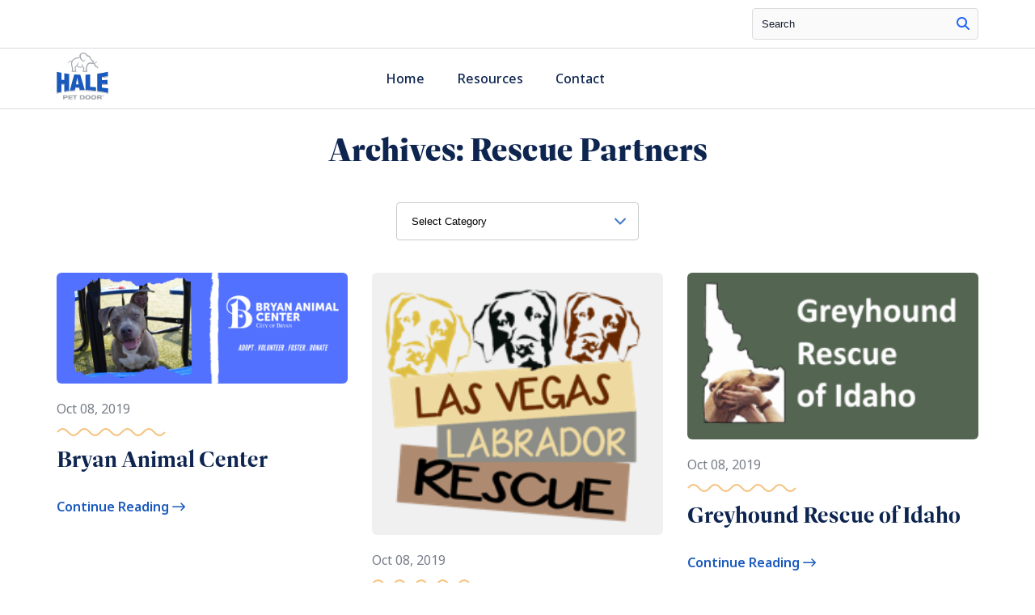

--- FILE ---
content_type: text/html; charset=UTF-8
request_url: https://petrescue.halepetdoor.com/partners/page/3/?breed=39&state=arkansas&national=true
body_size: 9213
content:
<!doctype html>
<html lang="en-US">

<!-- Google Tag Manager -->
<script>(function(w,d,s,l,i){w[l]=w[l]||[];w[l].push({'gtm.start':
			new Date().getTime(),event:'gtm.js'});var f=d.getElementsByTagName(s)[0],
		j=d.createElement(s),dl=l!='dataLayer'?'&l='+l:'';j.async=true;j.src=
		'https://www.googletagmanager.com/gtm.js?id='+i+dl;f.parentNode.insertBefore(j,f);
	})(window,document,'script','dataLayer','GTM-5KLNJD');</script>
<!-- End Google Tag Manager -->

<head>

    <!-- Google Tag Manager -->
    <script>(function(w,d,s,l,i){w[l]=w[l]||[];w[l].push({'gtm.start':
				new Date().getTime(),event:'gtm.js'});var f=d.getElementsByTagName(s)[0],
			j=d.createElement(s),dl=l!='dataLayer'?'&l='+l:'';j.async=true;j.src=
			'https://www.googletagmanager.com/gtm.js?id='+i+dl;f.parentNode.insertBefore(j,f);
		})(window,document,'script','dataLayer','GTM-TQHH9F9C');</script>
    <!-- End Google Tag Manager -->

    <meta charset="UTF-8">
    <meta name="viewport" content="width=device-width, initial-scale=1">
    <link rel="profile" href="http://gmpg.org/xfn/11">
    <link rel="pingback" href="https://petrescue.halepetdoor.com/wp/xmlrpc.php">
    <link rel="shortcut icon" href="https://petrescue.halepetdoor.com/app/uploads/2023/10/halefavicon.jpg" />
    <meta name='robots' content='index, follow, max-image-preview:large, max-snippet:-1, max-video-preview:-1' />

	<!-- This site is optimized with the Yoast SEO plugin v23.5 - https://yoast.com/wordpress/plugins/seo/ -->
	<title>Rescue Partners Archive - Page 3 of 273 - Hale Pet Door Rescue</title>
	<link rel="canonical" href="https://petrescue.halepetdoor.com/partners/page/3/" />
	<link rel="prev" href="https://petrescue.halepetdoor.com/partners/page/2/" />
	<link rel="next" href="https://petrescue.halepetdoor.com/partners/page/4/" />
	<meta property="og:locale" content="en_US" />
	<meta property="og:type" content="website" />
	<meta property="og:title" content="Rescue Partners Archive - Page 3 of 273 - Hale Pet Door Rescue" />
	<meta property="og:url" content="https://petrescue.halepetdoor.com/partners/" />
	<meta property="og:site_name" content="Hale Pet Door Rescue" />
	<meta name="twitter:card" content="summary_large_image" />
	<script type="application/ld+json" class="yoast-schema-graph">{"@context":"https://schema.org","@graph":[{"@type":"CollectionPage","@id":"https://petrescue.halepetdoor.com/partners/","url":"https://petrescue.halepetdoor.com/partners/page/3/","name":"Rescue Partners Archive - Page 3 of 273 - Hale Pet Door Rescue","isPartOf":{"@id":"https://petrescue.halepetdoor.com/#website"},"primaryImageOfPage":{"@id":"https://petrescue.halepetdoor.com/partners/page/3/#primaryimage"},"image":{"@id":"https://petrescue.halepetdoor.com/partners/page/3/#primaryimage"},"thumbnailUrl":"https://petrescue.halepetdoor.com/app/uploads/2023/07/64525818_2354372124851146_6333012544482967552_n.png","breadcrumb":{"@id":"https://petrescue.halepetdoor.com/partners/page/3/#breadcrumb"},"inLanguage":"en-US"},{"@type":"ImageObject","inLanguage":"en-US","@id":"https://petrescue.halepetdoor.com/partners/page/3/#primaryimage","url":"https://petrescue.halepetdoor.com/app/uploads/2023/07/64525818_2354372124851146_6333012544482967552_n.png","contentUrl":"https://petrescue.halepetdoor.com/app/uploads/2023/07/64525818_2354372124851146_6333012544482967552_n.png","width":820,"height":312},{"@type":"BreadcrumbList","@id":"https://petrescue.halepetdoor.com/partners/page/3/#breadcrumb","itemListElement":[{"@type":"ListItem","position":1,"name":"Home","item":"https://petrescue.halepetdoor.com/"},{"@type":"ListItem","position":2,"name":"Rescue Partners"}]},{"@type":"WebSite","@id":"https://petrescue.halepetdoor.com/#website","url":"https://petrescue.halepetdoor.com/","name":"Hale Pet Door Rescue","description":"","potentialAction":[{"@type":"SearchAction","target":{"@type":"EntryPoint","urlTemplate":"https://petrescue.halepetdoor.com/?s={search_term_string}"},"query-input":{"@type":"PropertyValueSpecification","valueRequired":true,"valueName":"search_term_string"}}],"inLanguage":"en-US"}]}</script>
	<!-- / Yoast SEO plugin. -->


<link rel='dns-prefetch' href='//api.mapbox.com' />
<link href='https://fonts.gstatic.com' crossorigin rel='preconnect' />
<link rel="alternate" type="application/rss+xml" title="Hale Pet Door Rescue &raquo; Feed" href="https://petrescue.halepetdoor.com/feed/" />
<link rel="alternate" type="application/rss+xml" title="Hale Pet Door Rescue &raquo; Comments Feed" href="https://petrescue.halepetdoor.com/comments/feed/" />
<link rel="alternate" type="application/rss+xml" title="Hale Pet Door Rescue &raquo; Rescue Partners Feed" href="https://petrescue.halepetdoor.com/partners/feed/" />
<style id='wp-emoji-styles-inline-css' type='text/css'>

	img.wp-smiley, img.emoji {
		display: inline !important;
		border: none !important;
		box-shadow: none !important;
		height: 1em !important;
		width: 1em !important;
		margin: 0 0.07em !important;
		vertical-align: -0.1em !important;
		background: none !important;
		padding: 0 !important;
	}
</style>
<link rel='stylesheet' id='wp-block-library-css' href='https://petrescue.halepetdoor.com/wp/wp-includes/css/dist/block-library/style.min.css?ver=6.6.2' type='text/css' media='all' />
<style id='classic-theme-styles-inline-css' type='text/css'>
/*! This file is auto-generated */
.wp-block-button__link{color:#fff;background-color:#32373c;border-radius:9999px;box-shadow:none;text-decoration:none;padding:calc(.667em + 2px) calc(1.333em + 2px);font-size:1.125em}.wp-block-file__button{background:#32373c;color:#fff;text-decoration:none}
</style>
<style id='global-styles-inline-css' type='text/css'>
:root{--wp--preset--aspect-ratio--square: 1;--wp--preset--aspect-ratio--4-3: 4/3;--wp--preset--aspect-ratio--3-4: 3/4;--wp--preset--aspect-ratio--3-2: 3/2;--wp--preset--aspect-ratio--2-3: 2/3;--wp--preset--aspect-ratio--16-9: 16/9;--wp--preset--aspect-ratio--9-16: 9/16;--wp--preset--color--black: #000000;--wp--preset--color--cyan-bluish-gray: #abb8c3;--wp--preset--color--white: #ffffff;--wp--preset--color--pale-pink: #f78da7;--wp--preset--color--vivid-red: #cf2e2e;--wp--preset--color--luminous-vivid-orange: #ff6900;--wp--preset--color--luminous-vivid-amber: #fcb900;--wp--preset--color--light-green-cyan: #7bdcb5;--wp--preset--color--vivid-green-cyan: #00d084;--wp--preset--color--pale-cyan-blue: #8ed1fc;--wp--preset--color--vivid-cyan-blue: #0693e3;--wp--preset--color--vivid-purple: #9b51e0;--wp--preset--gradient--vivid-cyan-blue-to-vivid-purple: linear-gradient(135deg,rgba(6,147,227,1) 0%,rgb(155,81,224) 100%);--wp--preset--gradient--light-green-cyan-to-vivid-green-cyan: linear-gradient(135deg,rgb(122,220,180) 0%,rgb(0,208,130) 100%);--wp--preset--gradient--luminous-vivid-amber-to-luminous-vivid-orange: linear-gradient(135deg,rgba(252,185,0,1) 0%,rgba(255,105,0,1) 100%);--wp--preset--gradient--luminous-vivid-orange-to-vivid-red: linear-gradient(135deg,rgba(255,105,0,1) 0%,rgb(207,46,46) 100%);--wp--preset--gradient--very-light-gray-to-cyan-bluish-gray: linear-gradient(135deg,rgb(238,238,238) 0%,rgb(169,184,195) 100%);--wp--preset--gradient--cool-to-warm-spectrum: linear-gradient(135deg,rgb(74,234,220) 0%,rgb(151,120,209) 20%,rgb(207,42,186) 40%,rgb(238,44,130) 60%,rgb(251,105,98) 80%,rgb(254,248,76) 100%);--wp--preset--gradient--blush-light-purple: linear-gradient(135deg,rgb(255,206,236) 0%,rgb(152,150,240) 100%);--wp--preset--gradient--blush-bordeaux: linear-gradient(135deg,rgb(254,205,165) 0%,rgb(254,45,45) 50%,rgb(107,0,62) 100%);--wp--preset--gradient--luminous-dusk: linear-gradient(135deg,rgb(255,203,112) 0%,rgb(199,81,192) 50%,rgb(65,88,208) 100%);--wp--preset--gradient--pale-ocean: linear-gradient(135deg,rgb(255,245,203) 0%,rgb(182,227,212) 50%,rgb(51,167,181) 100%);--wp--preset--gradient--electric-grass: linear-gradient(135deg,rgb(202,248,128) 0%,rgb(113,206,126) 100%);--wp--preset--gradient--midnight: linear-gradient(135deg,rgb(2,3,129) 0%,rgb(40,116,252) 100%);--wp--preset--font-size--small: 13px;--wp--preset--font-size--medium: 20px;--wp--preset--font-size--large: 36px;--wp--preset--font-size--x-large: 42px;--wp--preset--font-family--inter: "Inter", sans-serif;--wp--preset--font-family--cardo: Cardo;--wp--preset--spacing--20: 0.44rem;--wp--preset--spacing--30: 0.67rem;--wp--preset--spacing--40: 1rem;--wp--preset--spacing--50: 1.5rem;--wp--preset--spacing--60: 2.25rem;--wp--preset--spacing--70: 3.38rem;--wp--preset--spacing--80: 5.06rem;--wp--preset--shadow--natural: 6px 6px 9px rgba(0, 0, 0, 0.2);--wp--preset--shadow--deep: 12px 12px 50px rgba(0, 0, 0, 0.4);--wp--preset--shadow--sharp: 6px 6px 0px rgba(0, 0, 0, 0.2);--wp--preset--shadow--outlined: 6px 6px 0px -3px rgba(255, 255, 255, 1), 6px 6px rgba(0, 0, 0, 1);--wp--preset--shadow--crisp: 6px 6px 0px rgba(0, 0, 0, 1);}:where(.is-layout-flex){gap: 0.5em;}:where(.is-layout-grid){gap: 0.5em;}body .is-layout-flex{display: flex;}.is-layout-flex{flex-wrap: wrap;align-items: center;}.is-layout-flex > :is(*, div){margin: 0;}body .is-layout-grid{display: grid;}.is-layout-grid > :is(*, div){margin: 0;}:where(.wp-block-columns.is-layout-flex){gap: 2em;}:where(.wp-block-columns.is-layout-grid){gap: 2em;}:where(.wp-block-post-template.is-layout-flex){gap: 1.25em;}:where(.wp-block-post-template.is-layout-grid){gap: 1.25em;}.has-black-color{color: var(--wp--preset--color--black) !important;}.has-cyan-bluish-gray-color{color: var(--wp--preset--color--cyan-bluish-gray) !important;}.has-white-color{color: var(--wp--preset--color--white) !important;}.has-pale-pink-color{color: var(--wp--preset--color--pale-pink) !important;}.has-vivid-red-color{color: var(--wp--preset--color--vivid-red) !important;}.has-luminous-vivid-orange-color{color: var(--wp--preset--color--luminous-vivid-orange) !important;}.has-luminous-vivid-amber-color{color: var(--wp--preset--color--luminous-vivid-amber) !important;}.has-light-green-cyan-color{color: var(--wp--preset--color--light-green-cyan) !important;}.has-vivid-green-cyan-color{color: var(--wp--preset--color--vivid-green-cyan) !important;}.has-pale-cyan-blue-color{color: var(--wp--preset--color--pale-cyan-blue) !important;}.has-vivid-cyan-blue-color{color: var(--wp--preset--color--vivid-cyan-blue) !important;}.has-vivid-purple-color{color: var(--wp--preset--color--vivid-purple) !important;}.has-black-background-color{background-color: var(--wp--preset--color--black) !important;}.has-cyan-bluish-gray-background-color{background-color: var(--wp--preset--color--cyan-bluish-gray) !important;}.has-white-background-color{background-color: var(--wp--preset--color--white) !important;}.has-pale-pink-background-color{background-color: var(--wp--preset--color--pale-pink) !important;}.has-vivid-red-background-color{background-color: var(--wp--preset--color--vivid-red) !important;}.has-luminous-vivid-orange-background-color{background-color: var(--wp--preset--color--luminous-vivid-orange) !important;}.has-luminous-vivid-amber-background-color{background-color: var(--wp--preset--color--luminous-vivid-amber) !important;}.has-light-green-cyan-background-color{background-color: var(--wp--preset--color--light-green-cyan) !important;}.has-vivid-green-cyan-background-color{background-color: var(--wp--preset--color--vivid-green-cyan) !important;}.has-pale-cyan-blue-background-color{background-color: var(--wp--preset--color--pale-cyan-blue) !important;}.has-vivid-cyan-blue-background-color{background-color: var(--wp--preset--color--vivid-cyan-blue) !important;}.has-vivid-purple-background-color{background-color: var(--wp--preset--color--vivid-purple) !important;}.has-black-border-color{border-color: var(--wp--preset--color--black) !important;}.has-cyan-bluish-gray-border-color{border-color: var(--wp--preset--color--cyan-bluish-gray) !important;}.has-white-border-color{border-color: var(--wp--preset--color--white) !important;}.has-pale-pink-border-color{border-color: var(--wp--preset--color--pale-pink) !important;}.has-vivid-red-border-color{border-color: var(--wp--preset--color--vivid-red) !important;}.has-luminous-vivid-orange-border-color{border-color: var(--wp--preset--color--luminous-vivid-orange) !important;}.has-luminous-vivid-amber-border-color{border-color: var(--wp--preset--color--luminous-vivid-amber) !important;}.has-light-green-cyan-border-color{border-color: var(--wp--preset--color--light-green-cyan) !important;}.has-vivid-green-cyan-border-color{border-color: var(--wp--preset--color--vivid-green-cyan) !important;}.has-pale-cyan-blue-border-color{border-color: var(--wp--preset--color--pale-cyan-blue) !important;}.has-vivid-cyan-blue-border-color{border-color: var(--wp--preset--color--vivid-cyan-blue) !important;}.has-vivid-purple-border-color{border-color: var(--wp--preset--color--vivid-purple) !important;}.has-vivid-cyan-blue-to-vivid-purple-gradient-background{background: var(--wp--preset--gradient--vivid-cyan-blue-to-vivid-purple) !important;}.has-light-green-cyan-to-vivid-green-cyan-gradient-background{background: var(--wp--preset--gradient--light-green-cyan-to-vivid-green-cyan) !important;}.has-luminous-vivid-amber-to-luminous-vivid-orange-gradient-background{background: var(--wp--preset--gradient--luminous-vivid-amber-to-luminous-vivid-orange) !important;}.has-luminous-vivid-orange-to-vivid-red-gradient-background{background: var(--wp--preset--gradient--luminous-vivid-orange-to-vivid-red) !important;}.has-very-light-gray-to-cyan-bluish-gray-gradient-background{background: var(--wp--preset--gradient--very-light-gray-to-cyan-bluish-gray) !important;}.has-cool-to-warm-spectrum-gradient-background{background: var(--wp--preset--gradient--cool-to-warm-spectrum) !important;}.has-blush-light-purple-gradient-background{background: var(--wp--preset--gradient--blush-light-purple) !important;}.has-blush-bordeaux-gradient-background{background: var(--wp--preset--gradient--blush-bordeaux) !important;}.has-luminous-dusk-gradient-background{background: var(--wp--preset--gradient--luminous-dusk) !important;}.has-pale-ocean-gradient-background{background: var(--wp--preset--gradient--pale-ocean) !important;}.has-electric-grass-gradient-background{background: var(--wp--preset--gradient--electric-grass) !important;}.has-midnight-gradient-background{background: var(--wp--preset--gradient--midnight) !important;}.has-small-font-size{font-size: var(--wp--preset--font-size--small) !important;}.has-medium-font-size{font-size: var(--wp--preset--font-size--medium) !important;}.has-large-font-size{font-size: var(--wp--preset--font-size--large) !important;}.has-x-large-font-size{font-size: var(--wp--preset--font-size--x-large) !important;}
:where(.wp-block-post-template.is-layout-flex){gap: 1.25em;}:where(.wp-block-post-template.is-layout-grid){gap: 1.25em;}
:where(.wp-block-columns.is-layout-flex){gap: 2em;}:where(.wp-block-columns.is-layout-grid){gap: 2em;}
:root :where(.wp-block-pullquote){font-size: 1.5em;line-height: 1.6;}
</style>
<style id='woocommerce-inline-inline-css' type='text/css'>
.woocommerce form .form-row .required { visibility: visible; }
</style>
<link rel='stylesheet' id='mapbox-gl-style-css' href='https://api.mapbox.com/mapbox-gl-js/v2.12.0/mapbox-gl.css?ver=6.6.2' type='text/css' media='all' />
<link rel='stylesheet' id='mapbox-gl-geocoder-style-css' href='https://api.mapbox.com/mapbox-gl-js/plugins/mapbox-gl-geocoder/v4.7.0/mapbox-gl-geocoder.css?ver=6.6.2' type='text/css' media='all' />
<link rel='stylesheet' id='main-style-css' href='https://petrescue.halepetdoor.com/app/themes/hale/dist/assets/main.js/style.css?ver=6.6.2' type='text/css' media='all' />
<script type="text/javascript" src="https://petrescue.halepetdoor.com/wp/wp-includes/js/jquery/jquery.min.js?ver=3.7.1" id="jquery-core-js"></script>
<script type="text/javascript" src="https://petrescue.halepetdoor.com/wp/wp-includes/js/jquery/jquery-migrate.min.js?ver=3.4.1" id="jquery-migrate-js"></script>
<script type="text/javascript" src="https://petrescue.halepetdoor.com/app/plugins/woocommerce/assets/js/jquery-blockui/jquery.blockUI.min.js?ver=2.7.0-wc.9.3.3" id="jquery-blockui-js" defer="defer" data-wp-strategy="defer"></script>
<script type="text/javascript" id="wc-add-to-cart-js-extra">
/* <![CDATA[ */
var wc_add_to_cart_params = {"ajax_url":"\/wp\/wp-admin\/admin-ajax.php","wc_ajax_url":"\/?wc-ajax=%%endpoint%%","i18n_view_cart":"View cart","cart_url":"https:\/\/petrescue.halepetdoor.com","is_cart":"","cart_redirect_after_add":"no"};
/* ]]> */
</script>
<script type="text/javascript" src="https://petrescue.halepetdoor.com/app/plugins/woocommerce/assets/js/frontend/add-to-cart.min.js?ver=9.3.3" id="wc-add-to-cart-js" defer="defer" data-wp-strategy="defer"></script>
<script type="text/javascript" src="https://petrescue.halepetdoor.com/app/plugins/woocommerce/assets/js/js-cookie/js.cookie.min.js?ver=2.1.4-wc.9.3.3" id="js-cookie-js" defer="defer" data-wp-strategy="defer"></script>
<script type="text/javascript" id="woocommerce-js-extra">
/* <![CDATA[ */
var woocommerce_params = {"ajax_url":"\/wp\/wp-admin\/admin-ajax.php","wc_ajax_url":"\/?wc-ajax=%%endpoint%%"};
/* ]]> */
</script>
<script type="text/javascript" src="https://petrescue.halepetdoor.com/app/plugins/woocommerce/assets/js/frontend/woocommerce.min.js?ver=9.3.3" id="woocommerce-js" defer="defer" data-wp-strategy="defer"></script>
<script type="text/javascript" src="https://petrescue.halepetdoor.com/app/themes/hale/dist/assets/main.js/main.js?ver=1.0.0" id="main-js-js"></script>
<script type="text/javascript" src="https://petrescue.halepetdoor.com/app/themes/hale/assets/js/WOW.js?ver=1.0.0" id="wow-js-js"></script>
<link rel="https://api.w.org/" href="https://petrescue.halepetdoor.com/wp-json/" /><link rel="EditURI" type="application/rsd+xml" title="RSD" href="https://petrescue.halepetdoor.com/wp/xmlrpc.php?rsd" />
<meta name="generator" content="WordPress 6.6.2" />
<meta name="generator" content="WooCommerce 9.3.3" />
<script type="text/javascript">
           var ajaxUrl = "https://petrescue.halepetdoor.com/wp/wp-admin/admin-ajax.php";
        </script>	<noscript><style>.woocommerce-product-gallery{ opacity: 1 !important; }</style></noscript>
	<style id='wp-fonts-local' type='text/css'>
@font-face{font-family:Inter;font-style:normal;font-weight:300 900;font-display:fallback;src:url('https://petrescue.halepetdoor.com/app/plugins/woocommerce/assets/fonts/Inter-VariableFont_slnt,wght.woff2') format('woff2');font-stretch:normal;}
@font-face{font-family:Cardo;font-style:normal;font-weight:400;font-display:fallback;src:url('https://petrescue.halepetdoor.com/app/plugins/woocommerce/assets/fonts/cardo_normal_400.woff2') format('woff2');}
</style>
		<style type="text/css" id="wp-custom-css">
			.utilityLink{
	display:none;
}

.headerRight{
	display:none;
}

.FooterMenu{
	display:none;
}

.mediaSelect{
display:none;
}		</style>
		</head><body class="archive paged post-type-archive post-type-archive-rescuepartners paged-3 post-type-paged-3 theme-hale woocommerce-no-js">
<!-- Google Tag Manager (noscript) -->
<noscript><iframe src="https://www.googletagmanager.com/ns.html?id=GTM-5KLNJD"
                  height="0" width="0" style="display:none;visibility:hidden"></iframe></noscript>
<!-- End Google Tag Manager (noscript) -->


    <script>
        /* M Menu */
        document.addEventListener(
            "DOMContentLoaded", () => {
                new Mmenu( "#menu", {
                    "extensions": [
                        "fx-menu-zoom",
                        "fx-panels-zoom",
                        "pagedim-black",
                        "position-right",
                        "theme-dark"
                    ],
                    "navbars": [
                        {
                            "position": "top",
                            "content": [
                                "<a href='/'><img src='https://petrescue.halepetdoor.com/app/themes/hale/svgs/white.svg'></a>"
                            ],
                            "height": 3
                        }
                    ]
                });
            }
        );
    </script>


    <div class="utilityNav">
        <div class="container">
            <div class="grid grid-bleed align-center">
                <div class="col-md-6 utilityCoupon">
                    <p></p>
                </div>
                <div class="col-md-6 utilityRight">
                    <form role="search" method="get" class="search-form" action="/">
                        <label for="s" class="screen-reader-text">Search</label>
                        <input type="search" name="s" id="s" class="search-field" placeholder="Search">
                        <button title="site search button" type="search"><span class="fa-regular fa-magnifying-glass"></span></button>
                    </form>

                    <a title="header cta" class="utilityLink" href="/my-account/">

                                                <span class="fa-solid fa-user"></span>Login
                        
                    </a>
                    <a title="header cta" class="utilityLink" href="/cart/"><span class="fa-solid fa-bag-shopping"></span><span class="cartTotal">(0)</span> Cart</a>
                </div>
            </div>
        </div>
    </div>


<!--Mobile & Tablet Hamburger-->
<div id="navTablet">
    <div class="container">
        <div class="grid align-center">
            <div class="col-9">
                <a title="home page link" href="/">
                    <img class="mobilelogo" alt="Hale Pet Door Logo" src="https://petrescue.halepetdoor.com/app/themes/hale/svgs/logo.svg">
                </a>
            </div>
            <div class="col-3 mobileMenuWrap">
                <a title="mobile menu" class="mburger mburger--collapse" href="#menu">
                    <strong></strong>
                    <strong></strong>
                    <strong></strong>
                </a>
            </div>
        </div>
    </div>
</div>
<!-- The Mobile Menu -->
<div class="mobilemenuwrapper">
    <nav id="menu">
        <div class="menu-copyright-container"><ul id="menu-copyright" class="menu"><li id="menu-item-43" class="menu-item menu-item-type-custom menu-item-object-custom menu-item-43"><a href="#">Privacy</a></li>
<li id="menu-item-44" class="menu-item menu-item-type-custom menu-item-object-custom menu-item-44"><a href="#">Sitemap</a></li>
</ul></div>    </nav>
</div>


<!--Desktop Menu-->
<div class="navHeader" id="navDesktop">
    <div class="container">
        <div class="grid align-center grid-bleed">
            <div class="col-sm-3">
                <a title="primary logo" href="/">
                    <img class="mainlogo" alt="Hale Pet Door Logo" src="https://petrescue.halepetdoor.com/app/themes/hale/svgs/logo.svg">
                </a>
            </div>
            <div class="col-sm-5">
                <div class="menu-desktop-container"><ul id="menu-desktop" class="main-navigation"><li id="nav-menu-item-32" class=" dropdown  menu-item-even menu-item-depth-0 menu-item menu-item-type-custom menu-item-object-custom"><a href="https://www.halepetdoor.com/">Home</a></li>
<li id="nav-menu-item-2082" class=" dropdown  menu-item-even menu-item-depth-0 menu-item menu-item-type-custom menu-item-object-custom"><a href="https://www.halepetdoor.com/help-center/">Resources</a></li>
<li id="nav-menu-item-257" class=" dropdown  menu-item-even menu-item-depth-0 headerCTA menu-item menu-item-type-custom menu-item-object-custom"><a href="https://www.halepetdoor.com/help-center/contact-us/">Contact</a></li>
</ul></div>            </div>
            <div class="col-sm-4 headerRight">
                <a href="/help-center/contact-us/" class="mainCTA cta1 shadow">Contact Us</a>
                <a href="/find-a-dealer-or-installer/" class="mainCTA cta2 shadow">Find an Installer</a>
            </div>
        </div>
    </div>


<!--Mega Shop-->
    <div class="container megaMenu megaShop">
        <div class="grid grid-bleed">
            <div class="col-sm-4 megaShopColumn">
                <p>Pet Doors</p>
                <div class="menu-copyright-container"><ul id="menu-copyright-1" class="menu"><li class="menu-item menu-item-type-custom menu-item-object-custom menu-item-43"><a href="#">Privacy</a></li>
<li class="menu-item menu-item-type-custom menu-item-object-custom menu-item-44"><a href="#">Sitemap</a></li>
</ul></div>                            </div>
            <div class="col-sm-4 megaShopColumn">
                <p>Accessories & Parts</p>
                <div class="menu-copyright-container"><ul id="menu-copyright-2" class="menu"><li class="menu-item menu-item-type-custom menu-item-object-custom menu-item-43"><a href="#">Privacy</a></li>
<li class="menu-item menu-item-type-custom menu-item-object-custom menu-item-44"><a href="#">Sitemap</a></li>
</ul></div>                            </div>
            <div class="col-sm-4 megaShopColumn megaShopRight">
                <p>Top Selling Products</p>
                            </div>
        </div>
    </div>






    <!--Mega Resource-->
    <div class="container megaMenu megaResource">
        <div class="grid grid-bleed">
            <div class="col-sm-8 megaShopColumn">
                <p>Help Center</p>
                <div class="grid megaGrid">
                
                    <div class="col-sm-12">
                        <a title="Help link" class="megaLink" href="/help-center/">Go To Help Center <span class="fa-light fa-arrow-right-long"></span></a>
                    </div>
                </div>
            </div>
            <div class="col-sm-4 megaShopColumn megaShopRight">
                <p>Resources</p>
                
            </div>
        </div>
    </div>


    <!--closing nav-->
</div>







<div class="blogFluid">
    <div class="container">
        <div class="grid">
            <div class="col-sm-12">
                <h2 class="blogIntro">Archives: <span>Rescue Partners</span></h2>
                <div class="blogFilterWrap">
                    <select name="catdrop" title="category dropdown" class="blogDropdown" onchange='document.location.href=this.options[this.selectedIndex].value;'>
                        <option selected disabled value="">Select Category</option>
                        <option value="https://petrescue.halepetdoor.com/blog/">All Categories</option><option value="https://petrescue.halepetdoor.com/category/category-name">Category Name (8)</option><option value="https://petrescue.halepetdoor.com/category/category-name-2">Category Name 2 (6)</option><option value="https://petrescue.halepetdoor.com/category/uncategorized">Uncategorized (8)</option>                    </select>
                </div>
            </div>
        </div>

        <div class="grid">
            <div class="col-sm-6 col-md-4">
    <div class="cardsBlogWrapper">
        <a title="Bryan Animal Center link" class="blogCardImage" href="https://petrescue.halepetdoor.com/partners/2564-bryan-animal-center/">
            <img src="https://petrescue.halepetdoor.com/app/uploads/2023/07/64525818_2354372124851146_6333012544482967552_n.png" alt="" class="flex-img cardImage">
        </a>
        <p>Oct 08, 2019</p>
        <svg width="135" height="10" viewBox="0 0 135 10" fill="none" xmlns="http://www.w3.org/2000/svg">
            <path opacity="0.7" d="M1 5C5.43333 -0.333333 9.86667 -0.333333 14.3 5C18.7333 10.3333 23.1667 10.3333 27.6 5C32.0333 -0.333333 36.4667 -0.333333 40.9 5C45.3333 10.3333 49.7667 10.3333 54.2 5C58.6333 -0.333333 63.0667 -0.333333 67.5 5C71.9333 10.3333 76.3667 10.3333 80.8 5C85.2333 -0.333333 89.6667 -0.333333 94.1 5C98.5333 10.3333 102.967 10.3333 107.4 5C111.833 -0.333333 116.267 -0.333333 120.7 5C125.133 10.3333 129.567 10.3333 134 5" stroke="#F1AB50" stroke-width="2"/>
        </svg>
        <h2><a title="Bryan Animal Center link" href="https://petrescue.halepetdoor.com/partners/2564-bryan-animal-center/">Bryan Animal Center</a></h2>
        <a class="blogCardLink" href="https://petrescue.halepetdoor.com/partners/2564-bryan-animal-center/">Continue Reading <span class="fa-regular fa-arrow-right-long"></span></a>
    </div>
</div><div class="col-sm-6 col-md-4">
    <div class="cardsBlogWrapper">
        <a title="Las Vegas Labrador Rescue link" class="blogCardImage" href="https://petrescue.halepetdoor.com/partners/2566-las-vegas-labrador-rescue/">
            <img src="https://petrescue.halepetdoor.com/app/uploads/2023/07/lvlab.gif" alt="" class="flex-img cardImage">
        </a>
        <p>Oct 08, 2019</p>
        <svg width="135" height="10" viewBox="0 0 135 10" fill="none" xmlns="http://www.w3.org/2000/svg">
            <path opacity="0.7" d="M1 5C5.43333 -0.333333 9.86667 -0.333333 14.3 5C18.7333 10.3333 23.1667 10.3333 27.6 5C32.0333 -0.333333 36.4667 -0.333333 40.9 5C45.3333 10.3333 49.7667 10.3333 54.2 5C58.6333 -0.333333 63.0667 -0.333333 67.5 5C71.9333 10.3333 76.3667 10.3333 80.8 5C85.2333 -0.333333 89.6667 -0.333333 94.1 5C98.5333 10.3333 102.967 10.3333 107.4 5C111.833 -0.333333 116.267 -0.333333 120.7 5C125.133 10.3333 129.567 10.3333 134 5" stroke="#F1AB50" stroke-width="2"/>
        </svg>
        <h2><a title="Las Vegas Labrador Rescue link" href="https://petrescue.halepetdoor.com/partners/2566-las-vegas-labrador-rescue/">Las Vegas Labrador Rescue</a></h2>
        <a class="blogCardLink" href="https://petrescue.halepetdoor.com/partners/2566-las-vegas-labrador-rescue/">Continue Reading <span class="fa-regular fa-arrow-right-long"></span></a>
    </div>
</div><div class="col-sm-6 col-md-4">
    <div class="cardsBlogWrapper">
        <a title="Greyhound Rescue of Idaho link" class="blogCardImage" href="https://petrescue.halepetdoor.com/partners/2567-greyhound-rescue-of-idaho/">
            <img src="https://petrescue.halepetdoor.com/app/uploads/2023/07/gri.gif" alt="" class="flex-img cardImage">
        </a>
        <p>Oct 08, 2019</p>
        <svg width="135" height="10" viewBox="0 0 135 10" fill="none" xmlns="http://www.w3.org/2000/svg">
            <path opacity="0.7" d="M1 5C5.43333 -0.333333 9.86667 -0.333333 14.3 5C18.7333 10.3333 23.1667 10.3333 27.6 5C32.0333 -0.333333 36.4667 -0.333333 40.9 5C45.3333 10.3333 49.7667 10.3333 54.2 5C58.6333 -0.333333 63.0667 -0.333333 67.5 5C71.9333 10.3333 76.3667 10.3333 80.8 5C85.2333 -0.333333 89.6667 -0.333333 94.1 5C98.5333 10.3333 102.967 10.3333 107.4 5C111.833 -0.333333 116.267 -0.333333 120.7 5C125.133 10.3333 129.567 10.3333 134 5" stroke="#F1AB50" stroke-width="2"/>
        </svg>
        <h2><a title="Greyhound Rescue of Idaho link" href="https://petrescue.halepetdoor.com/partners/2567-greyhound-rescue-of-idaho/">Greyhound Rescue of Idaho</a></h2>
        <a class="blogCardLink" href="https://petrescue.halepetdoor.com/partners/2567-greyhound-rescue-of-idaho/">Continue Reading <span class="fa-regular fa-arrow-right-long"></span></a>
    </div>
</div><div class="col-sm-6 col-md-4">
    <div class="cardsBlogWrapper">
        <a title="APaws link" class="blogCardImage" href="https://petrescue.halepetdoor.com/partners/2568-apaws/">
            <img src="https://petrescue.halepetdoor.com/app/uploads/2023/07/apaws.gif" alt="" class="flex-img cardImage">
        </a>
        <p>Oct 08, 2019</p>
        <svg width="135" height="10" viewBox="0 0 135 10" fill="none" xmlns="http://www.w3.org/2000/svg">
            <path opacity="0.7" d="M1 5C5.43333 -0.333333 9.86667 -0.333333 14.3 5C18.7333 10.3333 23.1667 10.3333 27.6 5C32.0333 -0.333333 36.4667 -0.333333 40.9 5C45.3333 10.3333 49.7667 10.3333 54.2 5C58.6333 -0.333333 63.0667 -0.333333 67.5 5C71.9333 10.3333 76.3667 10.3333 80.8 5C85.2333 -0.333333 89.6667 -0.333333 94.1 5C98.5333 10.3333 102.967 10.3333 107.4 5C111.833 -0.333333 116.267 -0.333333 120.7 5C125.133 10.3333 129.567 10.3333 134 5" stroke="#F1AB50" stroke-width="2"/>
        </svg>
        <h2><a title="APaws link" href="https://petrescue.halepetdoor.com/partners/2568-apaws/">APaws</a></h2>
        <a class="blogCardLink" href="https://petrescue.halepetdoor.com/partners/2568-apaws/">Continue Reading <span class="fa-regular fa-arrow-right-long"></span></a>
    </div>
</div><div class="col-sm-6 col-md-4">
    <div class="cardsBlogWrapper">
        <a title="Buster&#8217;s Friends link" class="blogCardImage" href="https://petrescue.halepetdoor.com/partners/2569-buster-s-friends/">
            <img src="https://petrescue.halepetdoor.com/app/uploads/2023/07/bust.gif" alt="" class="flex-img cardImage">
        </a>
        <p>Oct 08, 2019</p>
        <svg width="135" height="10" viewBox="0 0 135 10" fill="none" xmlns="http://www.w3.org/2000/svg">
            <path opacity="0.7" d="M1 5C5.43333 -0.333333 9.86667 -0.333333 14.3 5C18.7333 10.3333 23.1667 10.3333 27.6 5C32.0333 -0.333333 36.4667 -0.333333 40.9 5C45.3333 10.3333 49.7667 10.3333 54.2 5C58.6333 -0.333333 63.0667 -0.333333 67.5 5C71.9333 10.3333 76.3667 10.3333 80.8 5C85.2333 -0.333333 89.6667 -0.333333 94.1 5C98.5333 10.3333 102.967 10.3333 107.4 5C111.833 -0.333333 116.267 -0.333333 120.7 5C125.133 10.3333 129.567 10.3333 134 5" stroke="#F1AB50" stroke-width="2"/>
        </svg>
        <h2><a title="Buster&#8217;s Friends link" href="https://petrescue.halepetdoor.com/partners/2569-buster-s-friends/">Buster&#8217;s Friends</a></h2>
        <a class="blogCardLink" href="https://petrescue.halepetdoor.com/partners/2569-buster-s-friends/">Continue Reading <span class="fa-regular fa-arrow-right-long"></span></a>
    </div>
</div><div class="col-sm-6 col-md-4">
    <div class="cardsBlogWrapper">
        <a title="Rescue Junkie link" class="blogCardImage" href="https://petrescue.halepetdoor.com/partners/2570-rescue-junkie/">
            <img src="https://petrescue.halepetdoor.com/app/uploads/2023/07/52354613_2278417345749545_1071551382089105408_n.jpg" alt="" class="flex-img cardImage">
        </a>
        <p>Oct 08, 2019</p>
        <svg width="135" height="10" viewBox="0 0 135 10" fill="none" xmlns="http://www.w3.org/2000/svg">
            <path opacity="0.7" d="M1 5C5.43333 -0.333333 9.86667 -0.333333 14.3 5C18.7333 10.3333 23.1667 10.3333 27.6 5C32.0333 -0.333333 36.4667 -0.333333 40.9 5C45.3333 10.3333 49.7667 10.3333 54.2 5C58.6333 -0.333333 63.0667 -0.333333 67.5 5C71.9333 10.3333 76.3667 10.3333 80.8 5C85.2333 -0.333333 89.6667 -0.333333 94.1 5C98.5333 10.3333 102.967 10.3333 107.4 5C111.833 -0.333333 116.267 -0.333333 120.7 5C125.133 10.3333 129.567 10.3333 134 5" stroke="#F1AB50" stroke-width="2"/>
        </svg>
        <h2><a title="Rescue Junkie link" href="https://petrescue.halepetdoor.com/partners/2570-rescue-junkie/">Rescue Junkie</a></h2>
        <a class="blogCardLink" href="https://petrescue.halepetdoor.com/partners/2570-rescue-junkie/">Continue Reading <span class="fa-regular fa-arrow-right-long"></span></a>
    </div>
</div><div class="col-sm-6 col-md-4">
    <div class="cardsBlogWrapper">
        <a title="Lawrence Humane Society link" class="blogCardImage" href="https://petrescue.halepetdoor.com/partners/2572-lawrence-humane-society/">
            <img src="https://petrescue.halepetdoor.com/app/uploads/2023/07/lawrence.gif" alt="" class="flex-img cardImage">
        </a>
        <p>Oct 08, 2019</p>
        <svg width="135" height="10" viewBox="0 0 135 10" fill="none" xmlns="http://www.w3.org/2000/svg">
            <path opacity="0.7" d="M1 5C5.43333 -0.333333 9.86667 -0.333333 14.3 5C18.7333 10.3333 23.1667 10.3333 27.6 5C32.0333 -0.333333 36.4667 -0.333333 40.9 5C45.3333 10.3333 49.7667 10.3333 54.2 5C58.6333 -0.333333 63.0667 -0.333333 67.5 5C71.9333 10.3333 76.3667 10.3333 80.8 5C85.2333 -0.333333 89.6667 -0.333333 94.1 5C98.5333 10.3333 102.967 10.3333 107.4 5C111.833 -0.333333 116.267 -0.333333 120.7 5C125.133 10.3333 129.567 10.3333 134 5" stroke="#F1AB50" stroke-width="2"/>
        </svg>
        <h2><a title="Lawrence Humane Society link" href="https://petrescue.halepetdoor.com/partners/2572-lawrence-humane-society/">Lawrence Humane Society</a></h2>
        <a class="blogCardLink" href="https://petrescue.halepetdoor.com/partners/2572-lawrence-humane-society/">Continue Reading <span class="fa-regular fa-arrow-right-long"></span></a>
    </div>
</div><div class="col-sm-6 col-md-4">
    <div class="cardsBlogWrapper">
        <a title="BARCS Baltimore link" class="blogCardImage" href="https://petrescue.halepetdoor.com/partners/2574-barcs-baltimore/">
            <img src="https://petrescue.halepetdoor.com/app/uploads/2023/07/Barc.gif" alt="" class="flex-img cardImage">
        </a>
        <p>Oct 08, 2019</p>
        <svg width="135" height="10" viewBox="0 0 135 10" fill="none" xmlns="http://www.w3.org/2000/svg">
            <path opacity="0.7" d="M1 5C5.43333 -0.333333 9.86667 -0.333333 14.3 5C18.7333 10.3333 23.1667 10.3333 27.6 5C32.0333 -0.333333 36.4667 -0.333333 40.9 5C45.3333 10.3333 49.7667 10.3333 54.2 5C58.6333 -0.333333 63.0667 -0.333333 67.5 5C71.9333 10.3333 76.3667 10.3333 80.8 5C85.2333 -0.333333 89.6667 -0.333333 94.1 5C98.5333 10.3333 102.967 10.3333 107.4 5C111.833 -0.333333 116.267 -0.333333 120.7 5C125.133 10.3333 129.567 10.3333 134 5" stroke="#F1AB50" stroke-width="2"/>
        </svg>
        <h2><a title="BARCS Baltimore link" href="https://petrescue.halepetdoor.com/partners/2574-barcs-baltimore/">BARCS Baltimore</a></h2>
        <a class="blogCardLink" href="https://petrescue.halepetdoor.com/partners/2574-barcs-baltimore/">Continue Reading <span class="fa-regular fa-arrow-right-long"></span></a>
    </div>
</div><div class="col-sm-6 col-md-4">
    <div class="cardsBlogWrapper">
        <a title="Greater Cincinnati Greyhound Adoption link" class="blogCardImage" href="https://petrescue.halepetdoor.com/partners/2575-greater-cincinnati-greyhound-adoption/">
            <img src="https://petrescue.halepetdoor.com/app/uploads/2023/07/grey.gif" alt="" class="flex-img cardImage">
        </a>
        <p>Oct 08, 2019</p>
        <svg width="135" height="10" viewBox="0 0 135 10" fill="none" xmlns="http://www.w3.org/2000/svg">
            <path opacity="0.7" d="M1 5C5.43333 -0.333333 9.86667 -0.333333 14.3 5C18.7333 10.3333 23.1667 10.3333 27.6 5C32.0333 -0.333333 36.4667 -0.333333 40.9 5C45.3333 10.3333 49.7667 10.3333 54.2 5C58.6333 -0.333333 63.0667 -0.333333 67.5 5C71.9333 10.3333 76.3667 10.3333 80.8 5C85.2333 -0.333333 89.6667 -0.333333 94.1 5C98.5333 10.3333 102.967 10.3333 107.4 5C111.833 -0.333333 116.267 -0.333333 120.7 5C125.133 10.3333 129.567 10.3333 134 5" stroke="#F1AB50" stroke-width="2"/>
        </svg>
        <h2><a title="Greater Cincinnati Greyhound Adoption link" href="https://petrescue.halepetdoor.com/partners/2575-greater-cincinnati-greyhound-adoption/">Greater Cincinnati Greyhound Adoption</a></h2>
        <a class="blogCardLink" href="https://petrescue.halepetdoor.com/partners/2575-greater-cincinnati-greyhound-adoption/">Continue Reading <span class="fa-regular fa-arrow-right-long"></span></a>
    </div>
</div>        </div>

        <div class="grid">
            <div class="col-sm-12">
                <div class="navigation"><ul>
<li><a href="https://petrescue.halepetdoor.com/partners/page/2/?breed=39&#038;state=arkansas&#038;national=true" >&laquo; Previous Page</a></li>
<li><a href="https://petrescue.halepetdoor.com/partners/?breed=39&#038;state=arkansas&#038;national=true">1</a></li>
<li><a href="https://petrescue.halepetdoor.com/partners/page/2/?breed=39&#038;state=arkansas&#038;national=true">2</a></li>
<li class="active"><a href="https://petrescue.halepetdoor.com/partners/page/3/?breed=39&#038;state=arkansas&#038;national=true">3</a></li>
<li><a href="https://petrescue.halepetdoor.com/partners/page/4/?breed=39&#038;state=arkansas&#038;national=true">4</a></li>
<li><a href="https://petrescue.halepetdoor.com/partners/page/5/?breed=39&#038;state=arkansas&#038;national=true">5</a></li>
<li>…</li>
<li><a href="https://petrescue.halepetdoor.com/partners/page/273/?breed=39&#038;state=arkansas&#038;national=true">273</a></li>
<li><a href="https://petrescue.halepetdoor.com/partners/page/4/?breed=39&#038;state=arkansas&#038;national=true" >Next Page &raquo;</a></li>
</ul></div>
            </div>
                    </div>


    </div>
</div>




<div class="locationSearchFluid ">
    <div class="container">
        <div class="grid align-center">
            <div class="col-sm-12">
                <p>Find a professional installer near you</p>
                <div id="footerMapboxGeocode"></div>
            </div>
        </div>
    </div>
</div>



<div class="footerFluid">
    <div class="container">
        <div class="grid">
            <div class="col-sm-4">


                <a title="home link" href="/">
                    <img src="https://petrescue.halepetdoor.com/app/themes/hale/svgs/white.svg" alt="Hale Pet Door Logo">
                </a>

                <div class="footerContact">
                    <p>213 S 8th St.</p>
                    <p>Cañon City, CO 81212</p>
                    <a title="footer phone" href="tel:1-800-646-4773">1-800-646-4773</a>
                    <a title="footer email" href="mailto:info@halepetdoor.com">info@halepetdoor.com</a>
                </div>

                
                <div class="socialFooter">
                                            <a title="facebook link" target="_blank" href="#"><span class="fa-brands fa-facebook-f"></span></a>
                    
                                            <a title="twitter link" target="_blank" href="#"><span class="fab fa-twitter"></span></a>
                    
                                            <a title="linkedin link" target="_blank" href="#"><span class="fab fa-linkedin-in"></span></a>
                    
                                            <a title="instagram link" target="_blank" href="#"><span class="fab fa-instagram"></span></a>
                    
                                            <a title="youtube link" target="_blank" href="#"><span class="fab fa-youtube"></span></a>
                    
                </div>
            </div>
            <div class="col-6 col-sm-2">
                <p class="footerTitle"></p>
                <div class="FooterMenu"><ul>
<li class="page_item page-item-2531"><a href="https://petrescue.halepetdoor.com/">Home</a></li>
</ul></div>
            </div>
            <div class="col-6 col-sm-2">
                <p class="footerTitle"></p>
                <div class="menu-copyright-container"><ul id="menu-copyright-3" class="FooterMenu"><li class="menu-item menu-item-type-custom menu-item-object-custom menu-item-43"><a href="#">Privacy</a></li>
<li class="menu-item menu-item-type-custom menu-item-object-custom menu-item-44"><a href="#">Sitemap</a></li>
</ul></div>            </div>
            <div class="col-6 col-sm-2">
                <p class="footerTitle"></p>
                <div class="menu-copyright-container"><ul id="menu-copyright-4" class="FooterMenu"><li class="menu-item menu-item-type-custom menu-item-object-custom menu-item-43"><a href="#">Privacy</a></li>
<li class="menu-item menu-item-type-custom menu-item-object-custom menu-item-44"><a href="#">Sitemap</a></li>
</ul></div>            </div>
            <div class="col-6 col-sm-2">
                <p class="footerTitle"></p>
                <div class="menu-copyright-container"><ul id="menu-copyright-5" class="FooterMenu"><li class="menu-item menu-item-type-custom menu-item-object-custom menu-item-43"><a href="#">Privacy</a></li>
<li class="menu-item menu-item-type-custom menu-item-object-custom menu-item-44"><a href="#">Sitemap</a></li>
</ul></div>            </div>
        </div>
    </div>
</div>


<div class="footerFluidCopy">
    <div class="container">
        <div class="grid">
            <div class="col-sm-12">
                <p>&copy;
                    2026                    Company Inc | All Rights Reserved | 501c3 Nonprofit                </p>
                <div class="menu-copyright-container"><ul id="menu-copyright-6" class="copyrightmenu"><li class="menu-item menu-item-type-custom menu-item-object-custom menu-item-43"><a href="#">Privacy</a></li>
<li class="menu-item menu-item-type-custom menu-item-object-custom menu-item-44"><a href="#">Sitemap</a></li>
</ul></div>            </div>
        </div>
    </div>
</div>

	<script type='text/javascript'>
		(function () {
			var c = document.body.className;
			c = c.replace(/woocommerce-no-js/, 'woocommerce-js');
			document.body.className = c;
		})();
	</script>
	<link rel='stylesheet' id='wc-blocks-style-css' href='https://petrescue.halepetdoor.com/app/plugins/woocommerce/assets/client/blocks/wc-blocks.css?ver=wc-9.3.3' type='text/css' media='all' />
<script type="text/javascript" id="rocket-browser-checker-js-after">
/* <![CDATA[ */
"use strict";var _createClass=function(){function defineProperties(target,props){for(var i=0;i<props.length;i++){var descriptor=props[i];descriptor.enumerable=descriptor.enumerable||!1,descriptor.configurable=!0,"value"in descriptor&&(descriptor.writable=!0),Object.defineProperty(target,descriptor.key,descriptor)}}return function(Constructor,protoProps,staticProps){return protoProps&&defineProperties(Constructor.prototype,protoProps),staticProps&&defineProperties(Constructor,staticProps),Constructor}}();function _classCallCheck(instance,Constructor){if(!(instance instanceof Constructor))throw new TypeError("Cannot call a class as a function")}var RocketBrowserCompatibilityChecker=function(){function RocketBrowserCompatibilityChecker(options){_classCallCheck(this,RocketBrowserCompatibilityChecker),this.passiveSupported=!1,this._checkPassiveOption(this),this.options=!!this.passiveSupported&&options}return _createClass(RocketBrowserCompatibilityChecker,[{key:"_checkPassiveOption",value:function(self){try{var options={get passive(){return!(self.passiveSupported=!0)}};window.addEventListener("test",null,options),window.removeEventListener("test",null,options)}catch(err){self.passiveSupported=!1}}},{key:"initRequestIdleCallback",value:function(){!1 in window&&(window.requestIdleCallback=function(cb){var start=Date.now();return setTimeout(function(){cb({didTimeout:!1,timeRemaining:function(){return Math.max(0,50-(Date.now()-start))}})},1)}),!1 in window&&(window.cancelIdleCallback=function(id){return clearTimeout(id)})}},{key:"isDataSaverModeOn",value:function(){return"connection"in navigator&&!0===navigator.connection.saveData}},{key:"supportsLinkPrefetch",value:function(){var elem=document.createElement("link");return elem.relList&&elem.relList.supports&&elem.relList.supports("prefetch")&&window.IntersectionObserver&&"isIntersecting"in IntersectionObserverEntry.prototype}},{key:"isSlowConnection",value:function(){return"connection"in navigator&&"effectiveType"in navigator.connection&&("2g"===navigator.connection.effectiveType||"slow-2g"===navigator.connection.effectiveType)}}]),RocketBrowserCompatibilityChecker}();
/* ]]> */
</script>
<script type="text/javascript" id="rocket-preload-links-js-extra">
/* <![CDATA[ */
var RocketPreloadLinksConfig = {"excludeUris":"\/(?:.+\/)?feed(?:\/(?:.+\/?)?)?$|\/(?:.+\/)?embed\/|\/(index.php\/)?(.*)wp-json(\/.*|$)|\/refer\/|\/go\/|\/recommend\/|\/recommends\/","usesTrailingSlash":"1","imageExt":"jpg|jpeg|gif|png|tiff|bmp|webp|avif|pdf|doc|docx|xls|xlsx|php","fileExt":"jpg|jpeg|gif|png|tiff|bmp|webp|avif|pdf|doc|docx|xls|xlsx|php|html|htm","siteUrl":"https:\/\/petrescue.halepetdoor.com","onHoverDelay":"100","rateThrottle":"3"};
/* ]]> */
</script>
<script type="text/javascript" id="rocket-preload-links-js-after">
/* <![CDATA[ */
(function() {
"use strict";var r="function"==typeof Symbol&&"symbol"==typeof Symbol.iterator?function(e){return typeof e}:function(e){return e&&"function"==typeof Symbol&&e.constructor===Symbol&&e!==Symbol.prototype?"symbol":typeof e},e=function(){function i(e,t){for(var n=0;n<t.length;n++){var i=t[n];i.enumerable=i.enumerable||!1,i.configurable=!0,"value"in i&&(i.writable=!0),Object.defineProperty(e,i.key,i)}}return function(e,t,n){return t&&i(e.prototype,t),n&&i(e,n),e}}();function i(e,t){if(!(e instanceof t))throw new TypeError("Cannot call a class as a function")}var t=function(){function n(e,t){i(this,n),this.browser=e,this.config=t,this.options=this.browser.options,this.prefetched=new Set,this.eventTime=null,this.threshold=1111,this.numOnHover=0}return e(n,[{key:"init",value:function(){!this.browser.supportsLinkPrefetch()||this.browser.isDataSaverModeOn()||this.browser.isSlowConnection()||(this.regex={excludeUris:RegExp(this.config.excludeUris,"i"),images:RegExp(".("+this.config.imageExt+")$","i"),fileExt:RegExp(".("+this.config.fileExt+")$","i")},this._initListeners(this))}},{key:"_initListeners",value:function(e){-1<this.config.onHoverDelay&&document.addEventListener("mouseover",e.listener.bind(e),e.listenerOptions),document.addEventListener("mousedown",e.listener.bind(e),e.listenerOptions),document.addEventListener("touchstart",e.listener.bind(e),e.listenerOptions)}},{key:"listener",value:function(e){var t=e.target.closest("a"),n=this._prepareUrl(t);if(null!==n)switch(e.type){case"mousedown":case"touchstart":this._addPrefetchLink(n);break;case"mouseover":this._earlyPrefetch(t,n,"mouseout")}}},{key:"_earlyPrefetch",value:function(t,e,n){var i=this,r=setTimeout(function(){if(r=null,0===i.numOnHover)setTimeout(function(){return i.numOnHover=0},1e3);else if(i.numOnHover>i.config.rateThrottle)return;i.numOnHover++,i._addPrefetchLink(e)},this.config.onHoverDelay);t.addEventListener(n,function e(){t.removeEventListener(n,e,{passive:!0}),null!==r&&(clearTimeout(r),r=null)},{passive:!0})}},{key:"_addPrefetchLink",value:function(i){return this.prefetched.add(i.href),new Promise(function(e,t){var n=document.createElement("link");n.rel="prefetch",n.href=i.href,n.onload=e,n.onerror=t,document.head.appendChild(n)}).catch(function(){})}},{key:"_prepareUrl",value:function(e){if(null===e||"object"!==(void 0===e?"undefined":r(e))||!1 in e||-1===["http:","https:"].indexOf(e.protocol))return null;var t=e.href.substring(0,this.config.siteUrl.length),n=this._getPathname(e.href,t),i={original:e.href,protocol:e.protocol,origin:t,pathname:n,href:t+n};return this._isLinkOk(i)?i:null}},{key:"_getPathname",value:function(e,t){var n=t?e.substring(this.config.siteUrl.length):e;return n.startsWith("/")||(n="/"+n),this._shouldAddTrailingSlash(n)?n+"/":n}},{key:"_shouldAddTrailingSlash",value:function(e){return this.config.usesTrailingSlash&&!e.endsWith("/")&&!this.regex.fileExt.test(e)}},{key:"_isLinkOk",value:function(e){return null!==e&&"object"===(void 0===e?"undefined":r(e))&&(!this.prefetched.has(e.href)&&e.origin===this.config.siteUrl&&-1===e.href.indexOf("?")&&-1===e.href.indexOf("#")&&!this.regex.excludeUris.test(e.href)&&!this.regex.images.test(e.href))}}],[{key:"run",value:function(){"undefined"!=typeof RocketPreloadLinksConfig&&new n(new RocketBrowserCompatibilityChecker({capture:!0,passive:!0}),RocketPreloadLinksConfig).init()}}]),n}();t.run();
}());
/* ]]> */
</script>
<script type="text/javascript" src="https://api.mapbox.com/mapbox-gl-js/v2.12.0/mapbox-gl.js?ver=6.6.2" id="mapbox-gl-js"></script>
<script type="text/javascript" src="https://api.mapbox.com/mapbox-gl-js/plugins/mapbox-gl-geocoder/v4.7.0/mapbox-gl-geocoder.min.js?ver=4.7.0" id="mapbox-gl-geocoder-js"></script>
<script type="text/javascript" src="https://petrescue.halepetdoor.com/app/themes/hale/assets/js/geocoder.js?ver=1.0.0" id="geocoder-js-js"></script>
<script type="text/javascript" src="https://petrescue.halepetdoor.com/app/plugins/woocommerce/assets/js/sourcebuster/sourcebuster.min.js?ver=9.3.3" id="sourcebuster-js-js"></script>
<script type="text/javascript" id="wc-order-attribution-js-extra">
/* <![CDATA[ */
var wc_order_attribution = {"params":{"lifetime":1.0e-5,"session":30,"base64":false,"ajaxurl":"https:\/\/petrescue.halepetdoor.com\/wp\/wp-admin\/admin-ajax.php","prefix":"wc_order_attribution_","allowTracking":true},"fields":{"source_type":"current.typ","referrer":"current_add.rf","utm_campaign":"current.cmp","utm_source":"current.src","utm_medium":"current.mdm","utm_content":"current.cnt","utm_id":"current.id","utm_term":"current.trm","utm_source_platform":"current.plt","utm_creative_format":"current.fmt","utm_marketing_tactic":"current.tct","session_entry":"current_add.ep","session_start_time":"current_add.fd","session_pages":"session.pgs","session_count":"udata.vst","user_agent":"udata.uag"}};
/* ]]> */
</script>
<script type="text/javascript" src="https://petrescue.halepetdoor.com/app/plugins/woocommerce/assets/js/frontend/order-attribution.min.js?ver=9.3.3" id="wc-order-attribution-js"></script>
</body>
</html>
